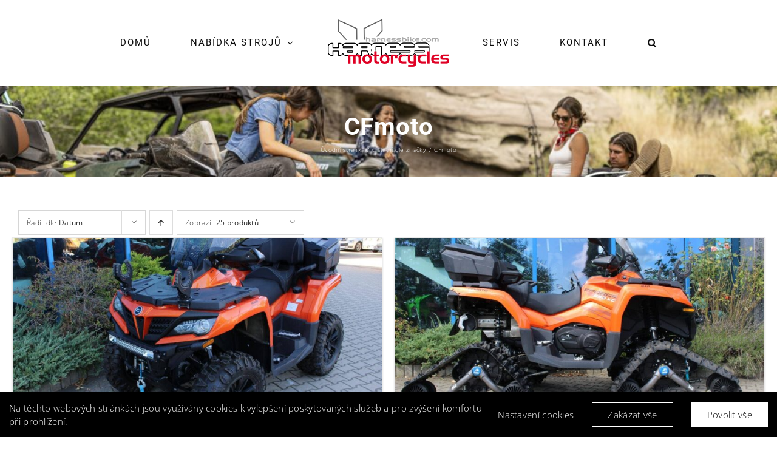

--- FILE ---
content_type: text/html; charset=utf-8
request_url: https://www.google.com/recaptcha/api2/anchor?ar=1&k=6Lff2AQkAAAAAPLMxQPrzYq133XKBDCJ9M960m1Y&co=aHR0cHM6Ly9oYXJuZXNzYmlrZS5jb206NDQz&hl=en&v=TkacYOdEJbdB_JjX802TMer9&size=invisible&anchor-ms=20000&execute-ms=15000&cb=njrc95e5hlby
body_size: 44936
content:
<!DOCTYPE HTML><html dir="ltr" lang="en"><head><meta http-equiv="Content-Type" content="text/html; charset=UTF-8">
<meta http-equiv="X-UA-Compatible" content="IE=edge">
<title>reCAPTCHA</title>
<style type="text/css">
/* cyrillic-ext */
@font-face {
  font-family: 'Roboto';
  font-style: normal;
  font-weight: 400;
  src: url(//fonts.gstatic.com/s/roboto/v18/KFOmCnqEu92Fr1Mu72xKKTU1Kvnz.woff2) format('woff2');
  unicode-range: U+0460-052F, U+1C80-1C8A, U+20B4, U+2DE0-2DFF, U+A640-A69F, U+FE2E-FE2F;
}
/* cyrillic */
@font-face {
  font-family: 'Roboto';
  font-style: normal;
  font-weight: 400;
  src: url(//fonts.gstatic.com/s/roboto/v18/KFOmCnqEu92Fr1Mu5mxKKTU1Kvnz.woff2) format('woff2');
  unicode-range: U+0301, U+0400-045F, U+0490-0491, U+04B0-04B1, U+2116;
}
/* greek-ext */
@font-face {
  font-family: 'Roboto';
  font-style: normal;
  font-weight: 400;
  src: url(//fonts.gstatic.com/s/roboto/v18/KFOmCnqEu92Fr1Mu7mxKKTU1Kvnz.woff2) format('woff2');
  unicode-range: U+1F00-1FFF;
}
/* greek */
@font-face {
  font-family: 'Roboto';
  font-style: normal;
  font-weight: 400;
  src: url(//fonts.gstatic.com/s/roboto/v18/KFOmCnqEu92Fr1Mu4WxKKTU1Kvnz.woff2) format('woff2');
  unicode-range: U+0370-0377, U+037A-037F, U+0384-038A, U+038C, U+038E-03A1, U+03A3-03FF;
}
/* vietnamese */
@font-face {
  font-family: 'Roboto';
  font-style: normal;
  font-weight: 400;
  src: url(//fonts.gstatic.com/s/roboto/v18/KFOmCnqEu92Fr1Mu7WxKKTU1Kvnz.woff2) format('woff2');
  unicode-range: U+0102-0103, U+0110-0111, U+0128-0129, U+0168-0169, U+01A0-01A1, U+01AF-01B0, U+0300-0301, U+0303-0304, U+0308-0309, U+0323, U+0329, U+1EA0-1EF9, U+20AB;
}
/* latin-ext */
@font-face {
  font-family: 'Roboto';
  font-style: normal;
  font-weight: 400;
  src: url(//fonts.gstatic.com/s/roboto/v18/KFOmCnqEu92Fr1Mu7GxKKTU1Kvnz.woff2) format('woff2');
  unicode-range: U+0100-02BA, U+02BD-02C5, U+02C7-02CC, U+02CE-02D7, U+02DD-02FF, U+0304, U+0308, U+0329, U+1D00-1DBF, U+1E00-1E9F, U+1EF2-1EFF, U+2020, U+20A0-20AB, U+20AD-20C0, U+2113, U+2C60-2C7F, U+A720-A7FF;
}
/* latin */
@font-face {
  font-family: 'Roboto';
  font-style: normal;
  font-weight: 400;
  src: url(//fonts.gstatic.com/s/roboto/v18/KFOmCnqEu92Fr1Mu4mxKKTU1Kg.woff2) format('woff2');
  unicode-range: U+0000-00FF, U+0131, U+0152-0153, U+02BB-02BC, U+02C6, U+02DA, U+02DC, U+0304, U+0308, U+0329, U+2000-206F, U+20AC, U+2122, U+2191, U+2193, U+2212, U+2215, U+FEFF, U+FFFD;
}
/* cyrillic-ext */
@font-face {
  font-family: 'Roboto';
  font-style: normal;
  font-weight: 500;
  src: url(//fonts.gstatic.com/s/roboto/v18/KFOlCnqEu92Fr1MmEU9fCRc4AMP6lbBP.woff2) format('woff2');
  unicode-range: U+0460-052F, U+1C80-1C8A, U+20B4, U+2DE0-2DFF, U+A640-A69F, U+FE2E-FE2F;
}
/* cyrillic */
@font-face {
  font-family: 'Roboto';
  font-style: normal;
  font-weight: 500;
  src: url(//fonts.gstatic.com/s/roboto/v18/KFOlCnqEu92Fr1MmEU9fABc4AMP6lbBP.woff2) format('woff2');
  unicode-range: U+0301, U+0400-045F, U+0490-0491, U+04B0-04B1, U+2116;
}
/* greek-ext */
@font-face {
  font-family: 'Roboto';
  font-style: normal;
  font-weight: 500;
  src: url(//fonts.gstatic.com/s/roboto/v18/KFOlCnqEu92Fr1MmEU9fCBc4AMP6lbBP.woff2) format('woff2');
  unicode-range: U+1F00-1FFF;
}
/* greek */
@font-face {
  font-family: 'Roboto';
  font-style: normal;
  font-weight: 500;
  src: url(//fonts.gstatic.com/s/roboto/v18/KFOlCnqEu92Fr1MmEU9fBxc4AMP6lbBP.woff2) format('woff2');
  unicode-range: U+0370-0377, U+037A-037F, U+0384-038A, U+038C, U+038E-03A1, U+03A3-03FF;
}
/* vietnamese */
@font-face {
  font-family: 'Roboto';
  font-style: normal;
  font-weight: 500;
  src: url(//fonts.gstatic.com/s/roboto/v18/KFOlCnqEu92Fr1MmEU9fCxc4AMP6lbBP.woff2) format('woff2');
  unicode-range: U+0102-0103, U+0110-0111, U+0128-0129, U+0168-0169, U+01A0-01A1, U+01AF-01B0, U+0300-0301, U+0303-0304, U+0308-0309, U+0323, U+0329, U+1EA0-1EF9, U+20AB;
}
/* latin-ext */
@font-face {
  font-family: 'Roboto';
  font-style: normal;
  font-weight: 500;
  src: url(//fonts.gstatic.com/s/roboto/v18/KFOlCnqEu92Fr1MmEU9fChc4AMP6lbBP.woff2) format('woff2');
  unicode-range: U+0100-02BA, U+02BD-02C5, U+02C7-02CC, U+02CE-02D7, U+02DD-02FF, U+0304, U+0308, U+0329, U+1D00-1DBF, U+1E00-1E9F, U+1EF2-1EFF, U+2020, U+20A0-20AB, U+20AD-20C0, U+2113, U+2C60-2C7F, U+A720-A7FF;
}
/* latin */
@font-face {
  font-family: 'Roboto';
  font-style: normal;
  font-weight: 500;
  src: url(//fonts.gstatic.com/s/roboto/v18/KFOlCnqEu92Fr1MmEU9fBBc4AMP6lQ.woff2) format('woff2');
  unicode-range: U+0000-00FF, U+0131, U+0152-0153, U+02BB-02BC, U+02C6, U+02DA, U+02DC, U+0304, U+0308, U+0329, U+2000-206F, U+20AC, U+2122, U+2191, U+2193, U+2212, U+2215, U+FEFF, U+FFFD;
}
/* cyrillic-ext */
@font-face {
  font-family: 'Roboto';
  font-style: normal;
  font-weight: 900;
  src: url(//fonts.gstatic.com/s/roboto/v18/KFOlCnqEu92Fr1MmYUtfCRc4AMP6lbBP.woff2) format('woff2');
  unicode-range: U+0460-052F, U+1C80-1C8A, U+20B4, U+2DE0-2DFF, U+A640-A69F, U+FE2E-FE2F;
}
/* cyrillic */
@font-face {
  font-family: 'Roboto';
  font-style: normal;
  font-weight: 900;
  src: url(//fonts.gstatic.com/s/roboto/v18/KFOlCnqEu92Fr1MmYUtfABc4AMP6lbBP.woff2) format('woff2');
  unicode-range: U+0301, U+0400-045F, U+0490-0491, U+04B0-04B1, U+2116;
}
/* greek-ext */
@font-face {
  font-family: 'Roboto';
  font-style: normal;
  font-weight: 900;
  src: url(//fonts.gstatic.com/s/roboto/v18/KFOlCnqEu92Fr1MmYUtfCBc4AMP6lbBP.woff2) format('woff2');
  unicode-range: U+1F00-1FFF;
}
/* greek */
@font-face {
  font-family: 'Roboto';
  font-style: normal;
  font-weight: 900;
  src: url(//fonts.gstatic.com/s/roboto/v18/KFOlCnqEu92Fr1MmYUtfBxc4AMP6lbBP.woff2) format('woff2');
  unicode-range: U+0370-0377, U+037A-037F, U+0384-038A, U+038C, U+038E-03A1, U+03A3-03FF;
}
/* vietnamese */
@font-face {
  font-family: 'Roboto';
  font-style: normal;
  font-weight: 900;
  src: url(//fonts.gstatic.com/s/roboto/v18/KFOlCnqEu92Fr1MmYUtfCxc4AMP6lbBP.woff2) format('woff2');
  unicode-range: U+0102-0103, U+0110-0111, U+0128-0129, U+0168-0169, U+01A0-01A1, U+01AF-01B0, U+0300-0301, U+0303-0304, U+0308-0309, U+0323, U+0329, U+1EA0-1EF9, U+20AB;
}
/* latin-ext */
@font-face {
  font-family: 'Roboto';
  font-style: normal;
  font-weight: 900;
  src: url(//fonts.gstatic.com/s/roboto/v18/KFOlCnqEu92Fr1MmYUtfChc4AMP6lbBP.woff2) format('woff2');
  unicode-range: U+0100-02BA, U+02BD-02C5, U+02C7-02CC, U+02CE-02D7, U+02DD-02FF, U+0304, U+0308, U+0329, U+1D00-1DBF, U+1E00-1E9F, U+1EF2-1EFF, U+2020, U+20A0-20AB, U+20AD-20C0, U+2113, U+2C60-2C7F, U+A720-A7FF;
}
/* latin */
@font-face {
  font-family: 'Roboto';
  font-style: normal;
  font-weight: 900;
  src: url(//fonts.gstatic.com/s/roboto/v18/KFOlCnqEu92Fr1MmYUtfBBc4AMP6lQ.woff2) format('woff2');
  unicode-range: U+0000-00FF, U+0131, U+0152-0153, U+02BB-02BC, U+02C6, U+02DA, U+02DC, U+0304, U+0308, U+0329, U+2000-206F, U+20AC, U+2122, U+2191, U+2193, U+2212, U+2215, U+FEFF, U+FFFD;
}

</style>
<link rel="stylesheet" type="text/css" href="https://www.gstatic.com/recaptcha/releases/TkacYOdEJbdB_JjX802TMer9/styles__ltr.css">
<script nonce="E-h2P0KAZOrZs5Uq2DaS6A" type="text/javascript">window['__recaptcha_api'] = 'https://www.google.com/recaptcha/api2/';</script>
<script type="text/javascript" src="https://www.gstatic.com/recaptcha/releases/TkacYOdEJbdB_JjX802TMer9/recaptcha__en.js" nonce="E-h2P0KAZOrZs5Uq2DaS6A">
      
    </script></head>
<body><div id="rc-anchor-alert" class="rc-anchor-alert"></div>
<input type="hidden" id="recaptcha-token" value="[base64]">
<script type="text/javascript" nonce="E-h2P0KAZOrZs5Uq2DaS6A">
      recaptcha.anchor.Main.init("[\x22ainput\x22,[\x22bgdata\x22,\x22\x22,\[base64]/[base64]/[base64]/[base64]/[base64]/[base64]/[base64]/[base64]/[base64]/[base64]/[base64]/[base64]/[base64]/[base64]/[base64]\\u003d\x22,\[base64]\x22,\x22HyrCmWlqeMK0fMO3CCjCvMOdw5FTD1vDsFomdMKjw7HDisKhNcO4N8ObM8Kuw6XCmk/DoBzDm8KuaMKpwr1CwoPDkTJmbUDDgS/CoF5rVEttwrLDlELCrMOePyfCkMKucMKFXMKdVXvChcKrwrrDqcKmNzzClGzDiEUKw43CnsKnw4LClMKOwqJsTT/Cl8KiwrhJJ8OSw6/DvjfDvsOowr/Dj1Z+dcO8wpEzKcKcwpDCvkpNCF/[base64]/[base64]/CoMKeAsKqw4/DgBTCkDnDm8OOHQwIwrvDuMO3dj0bw7J7wrEpKsOuwrJGPcKlwoPDozrChxAzOMK+w7/Coytzw7/CrgFfw5NFw58iw7YtD0zDjxXCrkTDhcOHaMO3D8Kyw6LCv8KxwrEPwpnDscK2J8OXw5hRw7lCUTsfGAQ0wqHCk8KcDCDDr8KYWcKiM8KcC07Ck8OxwpLDkEQsewPDpMKKUcOswo04TA/Du1pvwqHDuSjCokfDmMOKQcODdkLDlQTCgw3DhcO5w6LCscOHwqXDqjk5wr3DlMKFLsO/[base64]/DiMOhcWtpw5Yvwo1cw50pw4MgFcK6wrbCsyRAFsKoMMOLw4HDq8K/JwPCqUHCmcOKKcKRZlbCssOxwo7DusO6Q2bDu3EUwqQ/w7PCskVcwqEYWw/Dt8K+W8O/[base64]/Ct8K1B8OowoPDsQ/[base64]/w7IjXQDDlUgJbsOjw6EJw7jDrcOPV8KkwrrDigRHU0bDm8Kaw6TCnSLDhMOiR8OrdMOfbWrCtcOnwozDv8KXw4HCqsKXc1HDiQc7woNucsOiMMOGFljCiwADJjkOwoHDinoucQA8ecKuG8Ofwpc4wplqf8KsORbDkkXDr8OAYkzDmhteGcKewp7Ds3bDp8O/wr5gWUHCi8OQwoHDlnAyw7vCsHzDqMOjw4jCkDvCh0zDusK9woxRBcORQ8KVw55uGlvCtWx1WcOcwrdwwr7Ds0XCiFjCusOiw4DDtw7DrcO4wp/Dj8OUEGNjNMOewrHCl8OLF3jCh1jCqcKMeVHCncKEecOqwpHDr3vDvsOUw6DCkR1Ww7wtw4PCiMOewpfCo0NFXh/DsmDDicKDCMKoEidtNC40WsKPwqV+wpPCnFIjw6N+wpxgEkRXw6sGIynCpHvDoyZrwp9Fw57CjcKBQ8KRJig8wrbCmcOkEyZ6wo4xw5pfUQHDmcOCw7UaZcO5wq/[base64]/WXDDpsO7AMKhw6NwdFDCpzgabsO9w7jCg8K/w5XCocOEwqXCkMO7dU7CgsKdLsKZwrTCpUUcS8OzwpnClsKbwoHDoV3CjcOxTzNQbMKbHcK4en1OZsK9DDnCocKdDTIlw60hbGt5w5zDm8Oqw4fCscKfHhQcwqQTwqlgw7/DjSNywpU+wpLCusOMcsKow5zCqgLCosKtJQ01J8KBw6vCpycrRRjCh0/DiS5kwq/DtsKnZyrDhBAbJsOUworDoVTDn8O3wrF4wotjBW8oJV5Qw7nCgMKNwoF8HnrDuT7DkMOgw7TDqCzDrcOvKC7Dl8KsMMKAS8K/w7zCpgrDoMKyw4/[base64]/Dh8OBPVQrw5fDg8Krwo3DhAnCosOnfEhEwqwgEwMfwprCnzM2w4hgw748dcK6dVUZwrcOK8OUw7I/LMKywpjDnsOawpc0w5XCjsOMTMKRw5XDpMOXLsOCVcONwoQbwoLDixVKCRDCqD0VBzzDu8KGwrrDtsO4wqrCtcOdwozCjXtAw5/CmMKRw7/[base64]/EMOTwo/DscO5w53DhsKTwp/DjVwawq7DkMKCw7I8AcOmw5Y7w7zDsibCqMK9wpXCj34xw6sewrjCvBTCk8KDwqVgJ8OZwrzDpcOGfjnCiTljwq/CpnN7WsOGwog+ZVzDl8OEbj3ChMO8ccOKDsOmRMKuPkLCosOkwprCksK0w5LDuT1Nw7duw7JMwpo2FcKMwqERCEzCpsO4NU/Cih4/JyQiZg/DocKEw6rCvsO0w6TCvmnChkh/ey/CnTh0E8OLw7bDnMOFwrXDj8OyH8O2XhHDgsKhw7pXw45rLMOSSMOLYcO5wrdfCDNbc8OaW8OvwrPCkWpOBFvDucOfPAVtWMOybMOaFiluOMKDwqxaw6pMT2nCo0Mswp7Dux97ejhnw6jDl8KkwokoPFPDp8O8wrY/TRJcw4AJwo9bP8KVTWjCksKKw5nCnV0/VcO9wq4jwpUTUcK5GsO2wrZNO2YZPMK8wrPCtzHCmgc4wotnw5vCp8Kew65NRkrCuHRCw5YYwpnDs8KkbGQVwrDChUMnBycowofDmcKOT8Okw5HDr8OEw6PDtcKLwogGwrdtDwlcW8OQwrjCogANw6/[base64]/CjDkjw4khwrfDlMOCAlXCiGs+DknCvMOdwqQtw6DCvAXDmcOsw5bCmsKFPQIcwq1Hw5wdEcO8BsKNw47Cu8O4wprCjcOOw6osIV7DsFNSN3Jqw6BmYsK5w6RXwohuwrTDo8KMSsO9BS7CunLDnE7ChMOOe14+w5LCqsOtdx/DvH88wrzCrcK4w5zDlEscwpopAD7CocOow4Rbwr1Pw5kjw6jCu2jDuMOzXHvDhXYERyjDgcObw5/CvsK0UE5Hw6LDpMOewodAw6pAw5ZBH2DDnkjDmMKPwprDj8KQw7Amw6zCtm3CnyRUw5bCscKNcWFsw40dw6vCimsFacOLfsOnSMKQTcOtwr/[base64]/Ct8Oxwo/CnD7DmBs4w6Fhwo3CpnQlwqLCosKfwpXDgmfDk17DrzzClGELw7TCumAWN8KjdRjDpsOHU8KMw5LCoRQWBsK7Y0TDuDnCvT5lw5dywr3Dsi7DomHCqWfCsUJnSsOtB8KcB8OAfn7DqcOZwrdAw5TDvcO+wozCsMOewrHChsO3wpTDh8Oqw5g/RHxRaF/CjsKeTWVcw4cUw70iwpHCuT7CvsKyIlvDsgTCg2/[base64]/Ck1F9wpwjHX96O0/CjcK6wro7ccOdw4bDmsOVw5BTdmYHGsOPwrFjw59DfCYAYlPCgsK/[base64]/w5gJwrzCjXYcO8O2w60Sw5V/w6vCil5vLnDCncKvTwMSwo/CnsOww5jCvEnDh8KmbG4NNmcswoYCw4HDgT/CsClHwoRvV1DCp8K5QcOTUMKVwpTDgsKRwr7CvALDp2EWw5zDn8KXwr1BUcK0OGjDs8O5VX3DsDBew5RLwrIxDCDCgG5Uw4jCm8KYwo4zw7d1wo3Cg0Uxf8K7wpp/woN0wpBjKg7ChxvDvAEfwqTCpMKKwrzDuV0Awq82aAXCm0jDgMOVccKvwq3Dvi/[base64]/DuCjCuk/CocOWw5dJDcKkEsKnP8Kdw64hw6Flwrkiw4NPw7YYwoYSJCFHKcKww7gRw5TDqQhtL2oiwrLCvgYIwrYLw5I0w6bDicOSwrDDjHJtw6RMP8KhAMKlV8KCSMO/a23CrVEaagoPwrzDoMOCJMOeJDfClMKaR8OkwrFFw4LCmyrCh8OZwpXDqTbCuMKew6HDilLCkjXCkcO8w63CnMKbHsOaScOZwqdFYMKaw5k0w7LCicKafsOSwqDDogJxw6bDjS0Sw5tTwp/ClzADw5HDr8OZw5IeMMOmT8OjBSnChSUITnAgR8OuX8Knwq81DE/[base64]/w6hGdVVKN8OHwoIMw4XCtkkKNU3Dmw8Fwq/DocK0wrU+wo/DsgBhVcOiFcKpTVx1wr8Vw7HDo8OWCcOQw5Y5w4AOV8K9w703HidYGcKUJ8Ktw67DtMOJEcOzXX3DvCx8PgEnQ05ZwoXCqsOmM8OWNcKkw7bCuB7CuF3CqFxdwp1nw4TDj0ElYjZ6aMKnCRM/wo/[base64]/DmsKiVXbCmUDCnHnChAjCqcKGecKEwpEGD8KFQMOuw6YLWMKIwqlqO8KGwrBgBCrDicK4ZsOZw69MwoBrScK7woXDg8OowpXCnsOUCx1/VkFNwqI6fHvCmmF0w6HCnUFwK3zDgcKkRi8kMG3Cr8O5w7AYwqDDqEnDgEbDvj7CvsOvd2clal4kMW9aacKnw7UfLA4GScOsc8O1OsODw5cOeE07fgRlwpfCmMKYWFVkGT/[base64]/wofCqsOdSjNTwrRhwrDCsDfCi8K+w5pNPyLDpcKuw63CqjRTJcKSw7PDoU3DiMKIw7okw5MNIVbCusOkw6PDr2PDhsK+VcOZGTh7wq7CoSAdeAQdwoNGw7DCocO/wq/[base64]/[base64]/[base64]/Cl2lRw4DCozzDkHdDwofCpnLDpMO0W13CjsKiwrQufcOsED0sBMKhwrNrw4/[base64]/Ctw7CtU7CojJfJMKZwoTCrysdwpwfw6PChntRAHNoCQMBw53DjDjDgcO8Tx7CpMKeexlmwroVwq13wop5wrPDrg8yw7zDnRfCsMOgIhvCtSETwq3CszUkIlXCoyMMbcOKd2jCqH40w5zDu8KpwpsVeFnCkgNPPsKkDcOiwovDn1TCi2LDisKieMKiw5fCvcODw5VlFy/DkcK8YsKRw5laNsOhw4kmwrjCp8KEIMKNw70Gw78xacOFL33CjMOxwohFw7fCqsKuwqrDoMO2FhDDj8K3IBnClQ/CqQzCqMOnw7AgRsO2VWpjOAkiH2kqw4HClXEdw7DDmkDDssK4wqM5w4nCk1JLKSHDiEInDUHDqW8Qw7I3WjjDpMOew63DqjlWw658w73DmMKcwrDCiHHCqsKVwqcLwqbCg8OBWsKebjUtw5stOcKLfMOFbiEdLMKYworDsh/DoVRawodMLcKGwrLDt8Ocw6AfcMOow5LCmmrCkHcxcGUaw4dbUWTCiMKNwqBPdhR/Z1cpw4pIw5IeP8O3FzlLw6Eaw5s0BjHCvcOywrdXw7bDuFp6fMOtR21BRcK7wonDuMOhfsKbQ8OiHMK5w5kJTisPwpZYAmjCmR/CsMKFw6Bgwr8Sw715EkjCucO+bDITw4nDqsKmwoB1w4rDrsO1w79/Xzg8w6Aww5TChsK9VMOzw7JoVcKXwrlTP8OZwphvKAvDh3bCgwfCiMK3RsO3w6TDsz14w5EOw6Mbwrl5w5lTw7Fdwr0JwpLCqzPCjTjDhh3CgEcGwo5/XMOswrFqMGZYHy0bw6BtwrNAwrTCn1YeXcK7dMKReMO0w7rCn1RcFMO+wofCgMKhw6LCucKYw7/DnF9xwrM+OAjCusKJw4p8FsKsdXFvwo94WsKlwpfCmENKwr7Cq1nDtsOiw5svCwvDqsK3wooAZBLCicOBAMOQE8O0w50ZwrIYNhLDmsOGfcOFEMOTGDrDgGgww6bClcObLEDCsDnCuidZw5bChS8HF8OzP8OTwpvCg1Qvwo/DoxvDqHrCgVjDrkrCkx3DrcK2wpkkd8KVQHnDlnLCncOFWsO1cH3DoFjCjj/DtiLCrsKwIj9Fwp5Yw73DjcKtw7PDjUnCtMO5w7fCr8Oidw/[base64]/Cv8OubMKCwrbDisOZw73CsjjDocK/w45KO8KTKEMSI8OKfF3DmnMTf8OZHcKAwp5kMcO6wqjCljsVOURBwoZ2wpzCjMOaw4zCtMKaF1tTU8KOw6E+wrzCiUZWf8KCwpnCvcOzNBlhO8OPw69jwoXCrMKzLmXCtkPCm8Ktw656w6nDoMKGQ8KPEgDDtcOdTEzCkcKEwr7CusKSwq0dw7DCtMK/[base64]/DnsK0w7DDlsKBZU7CucKuNcKBwog0woLCucKRV1/ChH9lQsK7wr7CpzzCmF5FL1LDocOJY1XDrn/Cl8OLJykaNF/DoTTCu8K7UTHCpnzDh8O+B8Obw7MYw5jDgsOIwpNUw6rDrCt5wqrDoSHDtRnDqsKIwpgvWhHCmsKaw7DCuhPDncKBCsOswpYNJMOJGG/[base64]/wpwWNHgoLsKQKsO1w5LDisOvKm7CoiZRUz/[base64]/wohxAhXDp0lvw43CgH5OwrTDpSjDrcOPYFhBwpk0eXggwp1pZMKNUMKew6JoBMKUGznDrltTN0PDmsOLAcKSCFQObCPDv8OIEGPCsnvDkGjDjmYEwoLDk8OHQsOew6jDqcOhw5XDlmsaw7nCvHXCogzDkF51w7wuwq/DgMORwqjCqMOdTMKmwqfDm8OZw7jCvGxkeUrCs8KnasKWwqMjXiU6w5lRIXLDjMO+w4DDlsKLP3bCjhjDpzPCusOiwo1bEg3CjcKWwq9Rw4zCkGUAA8O4w4oxIQfDt1hrwpnChsOoDcKkcMKdw4g/TMKww77DtcO8wqZodMKzw7/DuQEiZMK5wqPDhEzDgcOTZGURIMKDcsK/[base64]/FcO7wqLDjMK9wpDCjn/Dr8OXPcKVw4bDrcKzJcKoHMK3w41yAHc+w6DCmVrDocOvQk/Dj3LCvmRjwpvDsW5WHsKIw4/CiGvCnDhdw60pwq3CsWvCsTPDi3jDkMKBAMKpw4BPbMOcKVXCvsOyw5TDqHsyPsKTwpzDrUvDjS5IZsOCMkTDq8K/SSrCjhnDh8K4E8OEwqpaHznDqSnCpTdNw4nDk0HDkMOnwqwACQlxQTEcAgdcDMOCwogCb2TClMOTworDoMKQw4nDrH3Cv8Kjw5XDgsKDw6sAf1/DgUU+w4jDucO2BsODw6rDjDPDm28xw5FSwp5IbsO9w5TCrMO/RQVoJTzDpmxcwq/Dj8Klw7h+S3bDiUwAw4N9XMK/wonCmnIVw6dbc8O3wrg8wrIrURxvwokqLRsjCjLCjMK1w4U0w5fCm1FfB8KuRcKVw6RNDDPDnmU8w7gDI8OFwohSBBzDgMOZwoEETXYdwozCn1MvMH8CwpxnUcKpTsOZNGVAe8OjJH/Du3LCuxk1HQ5QZMONw6HCs2Row6Z6PUorwoAnbF7CghDCl8OXWgV0bcKKJcO/[base64]/Di0N6BDtwwqfClsOsw4RrVcKKJyJGPiIXYcO9eFczJMOYS8O2Mlc5RcKRw4zCn8Kpwo7Co8KYNg3DosKow4fCkWs9wql8wrjDrEbDr3LDjcK1w5PDuWlcVlJ6w49cPxPDplXCsUtmAXw7CcOwUMKdwo/Cmk0SLA3CucOzw4bDmAbCocKBw4/CrxwZw6pfWcKVKBFgfcOfTcO/w6HCq1HCmkorB1LCg8KMOG9fcXkyw43CgsOtCcONw4Isw4ILPFF2I8KdWsKXwrHDnMKHFMORw60Lwq7DuXbDmMO1w5TCrlUbw6MAw4/DpMKuI1UNHcOKGcKgccOGwp55w7Q0GCTDnm5+UcKlwrJrwp/[base64]/CqcKVK8Ocw7oyFEV/MULDisKlM8Omwp5Zw5Qnw6fDssK+w6gkwqTDqMK9eMKYw4Zzw4wDCMK6cQTCv1fCuVFSwq7ChsKFFwHDj2FKK0LCl8K8VMO5wq9dw4XDpMO7CSpwB8KaZUtxFcK/WXLCoTpLw43DsEtKw4bCvC3CnQYcwpIhwqPDlMOowq3Cq1B8V8OoAsKdMBgGAT/Dq03CksOpwqPCpxZvw7DCkMKXOcKAasKVX8KBwp/CuUzDrsODw7lPw4lTwq3CkwTDvR82HcKzw6LCr8OXw5YmP8OFw7vCrMOEakjDp1/DqH/DhAoMK2vDq8OhwpFMFG/DnBFbDFACwqdtw6jCpTRLdcOFw4hnecOtfjZww6YmNcOKw6gYwooLNkIfEcOpwrF/J2XDuMKDV8Kfw5l9WMOBwoEMLWzDkQTDjBLCtATCgExIw5AxWsKKwrISw7kBamjCkMOTLMKyw63DllnDkRx7w7/DsDPDj17Cv8Oww7LChBwrV3DDnMOMwrtcwrVyD8KdMRTCncKpwq3Cqj8/BmnDt8ONw5xRKn7CgcOlw7Zdw5fDqMO6b2A/Z8KBw4lXwpDDkcO0AMKkwqDCpMKbw6RYXGVwwpLCgTHCtcKbwq3Cg8K+NsOJwq3Chhxswo7Ci2g2wqHCv0w2wpcjwovDvX8Wwqtkw5vCqMO7JhrDpX/[base64]/DlkrCtMObccOfw4ASwr8GHyE4w6NzwrAbOcO/R8OCdko4wovDpMOIw5PCp8ORHsKrw6PClMOPG8OqDn7CozDDuE3CsDXDv8Oiwr3ClcKLw4jClH9PGTcnWMKZw7bDrikNwopSRxHDtDXDlcOXwoHCqzTDt3TCtsKkw7/DscOFw7PDkz5ge8K4RsKqPxPDiyPDiH7DkMOKZDnCtg9lwol/w7vCgsKbJF0HwqQUwq/CulrDiknDlErDvcOCVV7DsF8WOW0Rw4Zcw4bCncOJdj9Yw6AENHMGTg4JFyvCvcKBwpfDmgnDikBLMk8ZwqrDqXDDkALCmsKKGXLDmsKSSULCisKbMGIlDC11Bm9xNFPCoChWwr9awo4FCcOBZsKRwpbDkitNNMO4HmXCs8KXwpbCm8Oxwq7DrsOUw4/CsSbDkMK8K8OZwqYXw47Cr3zCiwLDn0hdw4BxUcKmMFrDjMOyw75TUsO4AwbChVIrw5/DjMKdEcKRw5wzH8Okwp11RsOsw5chFcKBNcOKSgZPwp3Cvn7DrMOOHcOzwr/Cu8Omwqhtw43Cq0TCqsOCw6/ClnrDlsKowq9pw6XCjDpJw71iKnvDocOcwoHCjC00VcOeW8K1Cjd/BWDCi8OGw6rCu8Ouw69OwqnDg8OFEyM1wqLDqnvCjcKYwrgINsK4wq/[base64]/ClMOMwo8Kw6vCr8K9wo/DgsKtFcOww48SYE4cWMKmFVzDu3HDpDnDicKHJlYnwqFVw40hw4vClSRhw6PCkMK2wokARcOrw7XDkEUzwpJWFWHDlVUpw6RkLgx8aSPDgAtlMRlQwpJwwrNsw4nCjcO4w6/DnWXDjhVEw6HCsm9lVwfCqcOzdxk4wql0XQrCv8O5wo7DgXvDvcKowpdRw5XDh8OnFMKzw4crw6DDucOSWcK+N8KHw4nClTLCi8OtQ8KWwo9Iw7Y2O8O5wpkdwpIRw4zDpx/DujHDuyZKRMKtFMKCO8KUw7E/UmYGAcKQRTLCkzBdWcK4w6A8Xz5swovCszHDscKNHMO9w5jCuijDuMOSwqvDiUcfw5XCpFjDhsOBw6FsSsKbHsOAw47CkDt2J8K9wr4ZUcO/wppWwr1yD3BawpjCnMOYwrc/fMOsw7jCqjoaH8Osw7NzJMKywrtMWMOewpnCkk3Cl8OTUMO1BUPCsRBPw7zCmm3DmUgIw7FXZgExdxd2w7ISegNUw6bDhgF0NMOHZ8KbGAFPHjfDh8KQwrxnwrHDvmIewo7DrAJpDsKZbsKFaUzClDTDu8K7NcObwrnDv8O2P8K7RsKfDQNmw49/wqTCgwJgX8OGwoIKwpHCtcKyGXXDkcOmwrckA1vCmiMJwrvDvlPDjMOcC8OgUcOnVsOaCBnDoE8tOcKKcsOfwpLDvUwnOsKew6M1XB/DosOAw5fDnsKtJU9zw5zDtXDDtgc7w7Upw5FfwoHCnQppw6EDwqkTw5fCgcKJwrJ1GxBRH303HUPCt3/CqcOBwq1hw7lyBcOaw4pERzpDw74Fw5XDhMKrwpR1PXfDmcK1EsOBVsO/[base64]/CssKAw6XChGrDvcK9cAprBgB8wohewplJXMOLwrrDl1oMGEjDmcKSwqNiwrMuM8KXw6VjZUnCnA1PwoAsworCrxLDlj4xw5jDoXXDgzTCqcOEw5kBNAYawqliKMO+R8Ksw4XCsW3Chz/CkjfDt8OSw5nDgMKUY8KzUcOww7t3w4kYESRkaMOfKcO1wr4/XnRAHlYNZMKKcVlQSQDDu8Kewps8wr4LClPDgMOoecO/JMO4w6XCr8K7DilOw4DCqAoSwr1REMKbSMKhw5zCoF/CmsKzUsKEwoRsdizDgcOrw6dnw7Q6w67CqsOUQ8KXSytNccKew6fCpsKgwqcda8OOwr/[base64]/Uwx2wpdADRXDiz91QXbCjznCoMKJwpvDqcO7w7gXBHPDiMKSw4HCsmQFwoVjE8Kcw5PDiATDmQcfZMOEw7wpIlwXBMO2D8KqATLDgFPChBwjw6PCjGZ4w4zDmR8sw77DhAw/TiYrElDCp8K2KxddXsKEZAoqwod0LTQBZEhjDVE6w7PDlsKLwq/Dh1XDoSZDwrZmw5bCiHnCncOkw6p0IBEKAcOpwpvDjEhFw5zCsMKIZHrDqMOeQsKiwocJwrvDoksmZzEsOWnCklk+JsOLwpA6wrNew59zwoDCtMKYw7VQRQ4kA8Kxw6R3XcK8JcOfPhDDl1Umw6zDhlLDusKXR0zDuMOWwo7CtHQEwpTCm8K/f8Olwr/DkkkFME/ChMOTw4bCvMKuEBF7X04pTcKhwpXClcKGw7/DgFzDnjjCmcKDw7nDlEZKQsK8fMOINFJWTcOGwqY4wocoTWzDnMOxSCV3NcK4wqPChy5hw6o3UH49XX/Cs2DClcKdw6PDgcORMwbDocKrw4rDosKUPDpKNk/CrsOKd1HCgQsIw6VSw6JZHG3Dk8Oow7t9G0VmAMKZw75GM8K+w5tSLEl7HwLCglxudcKzwqVtwqLCjnfCqsO/woxnCMKIcWJPAXsOwoPDqMO/dsKxw7/DghZzaXHCnS0iwrZ0w6vCk3gdWygzw5zCsQMEKFkdNcKgBMODwosTw7bDtD7CoU57w7nDqDUJw7fDmyQGFMOJwqZqw4DDnsOWw7/CrMKXFcO3w4rDkHEew59Mwo19AcKBB8OPwrUfdcOgwp0SwpUGF8Osw5E9GSrCjMKOwp8/w5ovQsKlAcOdwrXClMOoHRJ5ehzCtwLDujPDksK+B8OVwq7CrMO5PCMZWT/CnBkuKzViPsK8w4U1w7AbeHBaEsOTwoAfScOiw4xSbsO3woMsw5nCsXzCp196SMKqw5fChsOjw5bDgcOywr3Dn8Kkw5bDnMKpw652wpVlNMKWMcKcw45qwr/CqwNXdBIbJcKnKhpMPsKoFRbCtmRjU0QMwqbCkcO5wqLCs8Klb8Obd8KgfVhgw4N/wqzCqQk8fcKmAlHCglLCqcKtH0zDtMKVCMO/YQNLHMKzOsONFn7DlmtNwqkpwoIPbsOOw6/CmcK3wqzCpsOnw5IqwqlOw5nCn0bCvcOjwpzCqzPCkcKxwoxXIsO2EXXCkMO5NsKdVcOVwqTCjTjCisKsSsKVWGQVw7bCqsKTw74gE8K1woPCug/Ds8K5H8KBw7xQw7jCpMOAwoDChDAQw6wMw5fCvcOKK8KwwqzCocKZE8KCHAkiw6AYwpFxwofDugLDsMOiGTsxw5LDp8K3Cn07w6TClMK6w4EkwpvCn8KGw4PDgCh3dErCjSgAwrHDocOdHi/[base64]/FVrCggQWesKKw7puwohZYEtmw5kwS1DCsBjDgMKFwot3EMO6f2nDtMK1w63CvgXCqMODw5/CpMOxTcKhL1HCjMKLwqbCnhUpRWTDlWnDhz7DpMKddl1HZsKXP8O0C349Gggqw61DbAHCmkkvBmQdPsOQXz3CnMODwprDoxcXEcOYeBjCuzzDvMOvPk59wrpuEV3DqWA/w5vDrAvDgcKgSiDCjMOtw4UmOcKqA8KheVbCvWAXwq7DuTHCm8KTw4vCnsKOCk9PwrRzw45oGMKQBsOiw5XCsUVfw6HDhxpLw5LDt0jCoH8FwqoYQ8O7T8K2wq4cdBbDrhwyAsKiM0jCrMKTw7BDwrAGw5wPwobCiMKxw4HCgB/DtSpZD8O0ciVKYR3CoEVdwqbDmCrCtcOWQgIrw7tiPhphwoLCv8OwCBfCo3EoCsOKCMOFJMKWRMOEw5Vewr3CpgQpHmrCg3LDpmnDhzhiUsO/[base64]/CtElvwq3DpsKzc8OhU3fCiSfDiCjChsKkeHnDlsOKeMOnw5hNfCYSUFLDqcONH23Dp0klfz4aIA/[base64]/dMOswr3DjXjDuDtxwrbDjy3CusKiw4LDojgiWEN1GsOuwqAKTcKJwq3Dr8KswobDkBl/w5VyaQAqG8OMw43ChVobRsKUwofCok9gAEDCkS8XRcOKAMKaUwPDpsOkcMKYwrwnwoPDjxHDkBUJNggeMnnDqcKtGGnDlsOlGsOVez5gEMKcw61NQ8KXw6obw5DCkwbCi8K9MX/CkjLDsF3DosKow4ldWcKlwpnDtMOyZMOWw7DDv8OuwrsDwr/CpsOHZz80w6fCjl8bZhPDmcOkN8O8bSU1WMKsOcKKUFIew4MDWx7ClRHDuXHCuMKGFcO6CsKbwpN+bxZKw75aH8O3aAwncT/CgcOwwrMqFn9cw7lBwqHDhGDDg8OWw6PDkHAVOhEDdH8Ww4plw69Iw4QHGcOsVcONSsKddnwlPQzCn38mesOGBzB/wo3CtFRHw7HDkRPChjfDn8OWwqbCr8OQPcOJTcKqFXvDsWvCg8OIw4bDrsKWNy/CssO0dcKbwojDmD/DqcKgS8K1D2pebAUeLMKCwqzDqVzCpsOdFMKvw6nCqCHDp8OUwr4qwp8qw5kXG8KMJgHDkMKtw6XCl8Okw7YBw5QhIB/DtXYiXcKNw4PDtWXDjsOkJsOyLcKhw7R7w6/DsRvDlAdAQMK2HMO0CVRRLMKZV8ODwrYaH8OCXlPDrMKTw7TDu8KINUPDi2c1ZcKEAEjDlsONw6kCw5tiOG4qbcKlOcKbw5TCusOpw4fCjsO6w7fCr3fDt8Kww5hzGxrCuHnCscO9UMOLw6XDlF5Ow6jDiRgawqzCoXjDlhM+c8OIwqAiw5p6w7PCo8Odw7/Cm2slVH3Dn8OaahpXQMKJwrQLL1LDicOkwpDCgEZpw7MUPlw7wr1dw7TCv8Kew6wIwrDCpsK0wrR/woVhw7dnMhzDoVA5Yyx9w618QS5SX8KGwpPDjFNvelJkwonDvMOFdBgsKAUlwprDk8Oaw7HDs8Oawq8ow4rDgcObwrZVe8KDw4TDncKVwrHCrkt8w4bCksKTbsO4O8Kdw5nDtcOHVMOobjkERRHDtzcuw7EswrfDgFbDlj7CtsONw4PDny3DrcKOfwvDriV/[base64]/DqiEXHsKDwqAQw7g2YcKDU8Oxw5xNamAxwr4nw4FfCgchwok1w6EIw6stw4ZWDgEEGHJuw5JcWis7ZcONZmbDr2J7P1lrw5dLQMKHdV7Co0XDkH8rfE/Cn8OEwqVBYG/[base64]/w5fDtMOnHcKPKsKGPn1kByrDucKXPjrCosKUwrzCpsO+TH3CkSk2VsKWG1zDpMOuw4p/csKIwrFcUMKKCMKtwqvDocK6wpLDtsOaw6tYc8Oawp8/[base64]/[base64]/[base64]/CowUowokcX8Kew6fDmcKPw6bCjxwowrJIM8OUwo/CusO8ayEZwrYUBsOUZcKTw5YuNBbDtEBNw43CtsKHeigAfnLCi8KxBcOKwoLDisK3IMK8w74qN8OZYTbDqXrDscKWTcK0w6DCgcKFwpQyTD8Ww61RbxDDn8O1w7tjfSnDuUnDqMKjwpg6bjUBwpfCjQEhwqQTJy/[base64]/[base64]/w5V1w4l2w7Amw7/[base64]/ChsK+fcK7cA7DrMO6woNTWzDCv8KPbX1/wpwodcKbw4E+w4LCp13CkgbCpkbDnMO0FsKNwr7CqgjDoMKQwq7Dpwh6c8K2KcKkwoPDvVvDs8KpScOHw4bCgsKVHV5DwrDClmHDlDbDmncnf8OKdGlRNcKpw5TCn8K9Ol/[base64]/[base64]/[base64]/[base64]/Dh8O0MTzDpALCsMOCQRtbaMKGw5zDmUMyw7TCg8Old8OKw7/CtsOYw71Kw5rDssKwXxTDpBlvw7fDvMKYwpAmYF/[base64]/[base64]/DkyAHw4YkGcOww6lqwrrDvRxWZcOewr3CocOMIcO1eiQpdlQ3aDPCt8OPa8OsGsOWw7YsZsOABcOuQcKkDsKDwqzCkSXDhl9cYR/CjsOHQG3DncOVwobDn8OAXBTCncOEej0BBFHDgjd0wrDDt8K/SMOcccO0w5jDhBrCq39dw7zDg8K2JTTDrHoBWhzDjEM1CyBnR3LCvSxow4MWwqUjKBBewr41O8KUSsOXNcKOwr/CscOywqbCqn3CgStsw7ZXwqgsMzvCtHDCpGsBQMOow40Ac1HCtMKOQsKcKcKRQ8KeCsOXw4PDm2LCjXnDv0lCNsKrfMOLFcKnw5JKFERXw6wAOgx2cMKibHRMc8OVel0rw4jCrytaNB1EEMO8wrsSFU/[base64]/ChcOxwrAHwopHMMOpw7zChBHClcO/wqXCuMO0wrpLw75WBCDDhU1pwpZQw7ptGibCgi4qIcOUSRU9SibDnsKow6HCun3CkcOow7NFEcKTLMK4wo4vw5jDrMK/QcKaw40Dw4smw7ZGT3vDo38ewpwKw7cTwr/DtMKiDcOUwpnDhB5+w6p/bMOYWRHCsQBGw7sfDWlTw63Cj3NOesKISMOJVcKGUsKScmPDtSjCncOkQMKoGlfDsi/Dl8K7SMOkw4NnBcKEDcKSw4XCssOCw4pMfcOowp/CvivCusK6w7rDj8OCFhdrHRnCiHzDuSdQFsKSPlDDmsKVw7ZMLylSw4TDu8OxXmnCiUZzw7vCnCtIbsKpTMOkw4hswq5bUS4ywqvCog3CosK3HToCWkYle1/[base64]/DoC3DgcOEK8OPw4/Dq8Obw5dVwoJmwphlKwrCv8K6GcKxEMONRyDDg1zDhsKOw47DtkcOwpZCw43DisOhwqxjwo7CtMKYe8KwXsKgHcKKTnLDunh4wpfCrlNPWQjCoMOpQ2dgP8OZDcKRw65qWETDksK3eMKHcy3DvGbCh8KVw6/DpGd7wokbwp5Zw4DDuSPCtcKXBhElwo4VwobDjsKEwo7CscO7w7RawqvDlsKlw6/[base64]/JMOvCsOswq7CjcOjcUrDuylKZmjDtcOzbMOVH2dYb8ObBwvDsMOCKcOjwrDCisKzaMKkwrPDgznDvAbCuxjClsO1w4fCi8KbB05PMH0URE/[base64]/[base64]/DtcK3SWzDmHAeaX8YwpUKI8KZw6XCiMOGScKoJgZ7TwZmwphswrzCmcOLPRxIZcKpw6kxw75HTEUkBlXDn8OOVyszRx7DjMODw5/DmgXCmMOAJztFDB/Dk8KlKgXCj8O9w4/DiB3DpC83XsKrw4low7jDviM8wp/Dv31HFMOJw6FUw7JBw4hdGcKabcKEHMOCZMKlwocPwrwxwpAqCw\\u003d\\u003d\x22],null,[\x22conf\x22,null,\x226Lff2AQkAAAAAPLMxQPrzYq133XKBDCJ9M960m1Y\x22,0,null,null,null,0,[21,125,63,73,95,87,41,43,42,83,102,105,109,121],[7668936,536],0,null,null,null,null,0,null,0,null,700,1,null,0,\[base64]/tzcYADoGZWF6dTZkEg4Iiv2INxgAOgVNZklJNBodCAMSGR0Q8JfjNw7/vqUGGcSdCRmIkPMDGevKEBk\\u003d\x22,0,0,null,null,1,null,0,1],\x22https://harnessbike.com:443\x22,null,[3,1,1],null,null,null,1,3600,[\x22https://www.google.com/intl/en/policies/privacy/\x22,\x22https://www.google.com/intl/en/policies/terms/\x22],\x223CiZMuTxIph0TAtU4f3FQYnrnkC+2or2iMcR6uuiOFU\\u003d\x22,1,0,null,1,1763513322371,0,0,[146],null,[4,126,187,59,234],\x22RC-KF6sMNW4CB997Q\x22,null,null,null,null,null,\x220dAFcWeA5cKkBc0jC1I4S0LUiOuWaxmQc9Y3JfzjHz8j1fsMxSbKqi9Tl53ur7l29MrH7dB-LJGLGVslw_gUYBI8ojHCC1MkaLZw\x22,1763596122343]");
    </script></body></html>